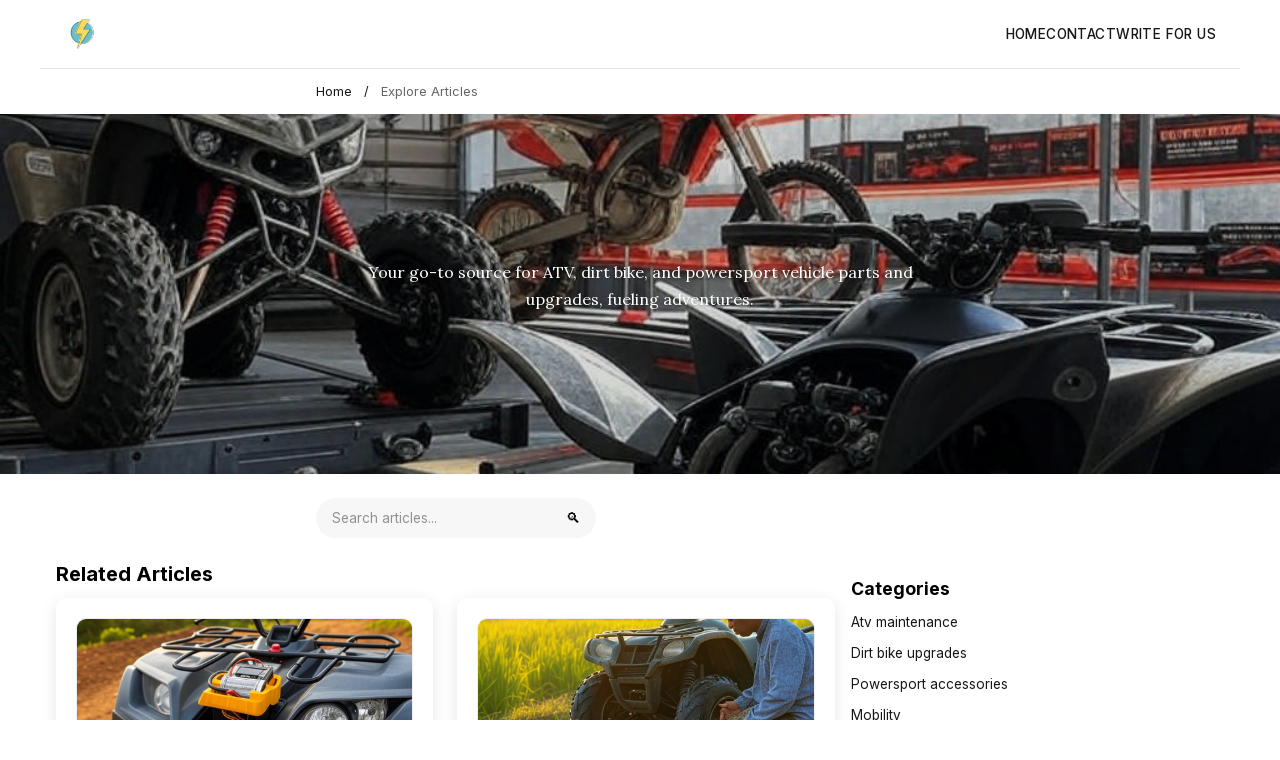

--- FILE ---
content_type: text/html; charset=utf-8
request_url: https://powersporta.com/BlazerATV125D
body_size: 4101
content:
<!DOCTYPE html>
<html lang="en">
<head>
  <meta charset="UTF-8">
  <meta name="viewport" content="width=device-width, initial-scale=1.0">
  <title>Explore Articles - Powersport A - Powersport A</title>

  <meta name="description" content="Suggested Articles Explore our latest articles on ATV maintenance, dirt bike upgrades, powersport accessories, mobility, vehicle performance at Powersport A.">
  <meta name="keywords" content="ATV parts, dirt bikes, powersports, vehicle maintenance, performance">
  <meta name="robots" content="index, follow">
  <meta name="author" content="Powersport A">

  <link rel="apple-touch-icon" sizes="180x180" href="/content/assets/apple-touch-icon.png">
  <link rel="icon" type="image/png" sizes="32x32" href="/static/powersporta.com/favicon-32x32.png">
  <link rel="icon" type="image/png" sizes="16x16" href="/content/assets/favicon-16x16.png">
  <link rel="manifest" href="/static/site.webmanifest">
  <link rel="canonical" href="http://powersporta.com/BlazerATV125D">
  
  <meta property="og:site_name" content="Powersport A">
  <meta property="og:type" content="website">
  <meta property="og:title" content="Explore Articles - Powersport A">
  <meta property="og:description" content="Suggested Articles Explore our latest articles on ATV maintenance, dirt bike upgrades, powersport accessories, mobility, vehicle performance at Powersport A.">
  
  <meta property="og:image" content="http://powersporta.com/content/assets/sports-bg.jpg">
  <meta property="og:url" content="http://powersporta.com/BlazerATV125D">
  <meta name="twitter:card" content="summary_large_image">
  <meta name="twitter:title" content="Explore Articles - Powersport A">
  <meta name="twitter:description" content="Suggested Articles Explore our latest articles on ATV maintenance, dirt bike upgrades, powersport accessories, mobility, vehicle performance at Powersport A.">
  <meta name="twitter:image" content="http://powersporta.com/content/assets/sports-bg.jpg">

  <link rel="sitemap" type="application/xml" href="/sitemap.xml">
  <link rel="stylesheet" href="https://fonts.googleapis.com/css2?family=Inter:wght@400;500;700&family=Lora:wght@400;500;700&display=swap">
  <link rel="stylesheet" href="/static/style.css">

  <script src="/static/script.js"></script>

  <script type="application/ld+json">
    {
      "@context": "https://schema.org",
      "@type": "Organization",
      "name": "Powersport A",
      "url": "http://powersporta.com/",
    }
  </script>
  
  <script async src="https://www.googletagmanager.com/gtag/js?id=G-ET97KBGF1B"></script>
  <script>
    window.dataLayer = window.dataLayer || [];
    function gtag() { dataLayer.push(arguments); }
    gtag('js', new Date());
    gtag('config', 'G-ET97KBGF1B');
  </script>
  
</head>
<body>
  <header>
    <div class="logo">
      <a href="/">
        <img src="/static/powersporta.com/logo.png" alt="Powersport A Logo" loading="lazy">
      </a>
    </div>
    <button class="menu-toggle" aria-label="Toggle menu">
      <span></span>
      <span></span>
      <span></span>
    </button>
    <nav class="nav-menu">
      <a href="/">Home</a>
      <a href="/contact">Contact</a>
      <a href="/guest_poster">Write for Us</a>
    </nav>
  </header>
  <main class="not-found-page">
    
<nav class="breadcrumbs">
  <a href="/">Home</a>
  <span>Explore Articles</span>
</nav>

    
<section class="hero">
  <img src="/content/assets/sports-bg.jpg" alt="Powersport A" loading="lazy" width="1200" height="600">
  <div class="hero-content">
    <p>Your go-to source for ATV, dirt bike, and powersport vehicle parts and upgrades, fueling adventures.</p>
  </div>
</section>

<section class="search-section">
  <form class="search-bar" action="/search" method="GET">
    <input type="text" name="q" placeholder="Search articles..." required value="">
    <button type="submit" aria-label="Search"></button>
  </form>
</section>

<div class="columns-section">
  <div class="two-thirds-column">
    

    

    
    <section class="related-articles">
      <h2>Related Articles</h2>
      <div class="article-list">
        
        <div class="article-preview">
          <a href="/article/circuit-breakers-for-atvs-safety-upgrades">
            <picture>
              <source srcset="/content/assets/circuit-breaker.jpg" type="image/webp">
              <img src="/content/assets/circuit-breaker.jpg" alt="Circuit Breakers for ATVs: Safety Upgrades" loading="lazy" width="1200" height="600">
            </picture>
            <h3>Circuit Breakers for ATVs: Safety Upgrades</h3>
            <p>How 15A push-button circuit breakers improve safety for Thai ATVs, protecting against electrical failures.</p>
          </a>
        </div>
        
        <div class="article-preview">
          <a href="/article/bearings-for-atvs-durability-in-thailand">
            <picture>
              <source srcset="/content/assets/atv-bearing.jpg" type="image/webp">
              <img src="/content/assets/atv-bearing.jpg" alt="Bearings for ATVs: Durability in Thailand" loading="lazy" width="1200" height="600">
            </picture>
            <h3>Bearings for ATVs: Durability in Thailand</h3>
            <p>The importance of durable bearings like 6008ZZ for ATVs in ensuring long-lasting performance for farmers.</p>
          </a>
        </div>
        
        <div class="article-preview">
          <a href="/article/trailer-hitches-for-atvs-utility">
            <picture>
              <source srcset="/content/assets/trailer-hitch.jpg" type="image/webp">
              <img src="/content/assets/trailer-hitch.jpg" alt="Trailer Hitches for ATVs: Utility" loading="lazy" width="1200" height="600">
            </picture>
            <h3>Trailer Hitches for ATVs: Utility</h3>
            <p>The role of trailer hitches in enhancing ATV utility for Thai farmers, supporting heavy-duty tasks.</p>
          </a>
        </div>
        
        <div class="article-preview">
          <a href="/article/sprocket-upgrades-boosting-atv-efficiency-in-areas">
            <picture>
              <source srcset="/content/assets/atv-sprocket.jpg" type="image/webp">
              <img src="/content/assets/atv-sprocket.jpg" alt="Sprocket Upgrades: Boosting ATV Efficiency in Areas" loading="lazy" width="1200" height="600">
            </picture>
            <h3>Sprocket Upgrades: Boosting ATV Efficiency in Areas</h3>
            <p>How rear sprockets like 428-chain 38-tooth models improve ATV efficiency for Thai farmers, promoting reliable performance.</p>
          </a>
        </div>
        
        <div class="article-preview">
          <a href="/article/wheel-hubs-for-hisun-atvs-durability">
            <picture>
              <source srcset="/content/assets/wheel-hub.jpg" type="image/webp">
              <img src="/content/assets/wheel-hub.jpg" alt="Wheel Hubs for Hisun ATVs: Durability" loading="lazy" width="1200" height="600">
            </picture>
            <h3>Wheel Hubs for Hisun ATVs: Durability</h3>
            <p>How wheel hubs for Hisun 800cc ATVs enhance durability in supporting rugged terrain use.</p>
          </a>
        </div>
        
        <div class="article-preview">
          <a href="/article/brake-light-switches-for-atvs-safety">
            <picture>
              <source srcset="/content/assets/brake-light-switch.jpg" type="image/webp">
              <img src="/content/assets/brake-light-switch.jpg" alt="Brake Light Switches for ATVs: Safety" loading="lazy" width="1200" height="600">
            </picture>
            <h3>Brake Light Switches for ATVs: Safety</h3>
            <p>The role of brake light switches in enhancing safety for Thai ATVs, ensuring reliable signaling.</p>
          </a>
        </div>
        
        <div class="article-preview">
          <a href="/article/kenda-tires-for-scooters-mobility-solutions">
            <picture>
              <source srcset="/content/assets/kenda-tire.jpg" type="image/webp">
              <img src="/content/assets/kenda-tire.jpg" alt="Kenda Tires for Scooters: Mobility Solutions" loading="lazy" width="1200" height="600">
            </picture>
            <h3>Kenda Tires for Scooters: Mobility Solutions</h3>
            <p>The role of Kenda K1060 tires in enhancing scooter mobility for Thai communities, ensuring reliable transport on rugged terrain.</p>
          </a>
        </div>
        
        <div class="article-preview">
          <a href="/article/gio-bike-mudguards-style-and-protection">
            <picture>
              <source srcset="/content/assets/gio-mudguard.jpg" type="image/webp">
              <img src="/content/assets/gio-mudguard.jpg" alt="GIO Bike Mudguards: Style and Protection" loading="lazy" width="1200" height="600">
            </picture>
            <h3>GIO Bike Mudguards: Style and Protection</h3>
            <p>The role of GIO Italia MK orange mudguards in protecting Thai bikes while adding style to community vehicles.</p>
          </a>
        </div>
        
        <div class="article-preview">
          <a href="/article/arctica-drive-belts-snowmobile-performance">
            <picture>
              <source srcset="/content/assets/drive-belt.jpg" type="image/webp">
              <img src="/content/assets/drive-belt.jpg" alt="Arctica Drive Belts: Snowmobile Performance" loading="lazy" width="1200" height="600">
            </picture>
            <h3>Arctica Drive Belts: Snowmobile Performance</h3>
            <p>How Arctica drive belts enhance snowmobile performance in supporting winter mobility.</p>
          </a>
        </div>
        
        <div class="article-preview">
          <a href="/article/cylinder-blocks-for-atvs-engine-durability">
            <picture>
              <source srcset="/content/assets/cylinder-block.jpg" type="image/webp">
              <img src="/content/assets/cylinder-block.jpg" alt="Cylinder Blocks for ATVs: Engine Durability" loading="lazy" width="1200" height="600">
            </picture>
            <h3>Cylinder Blocks for ATVs: Engine Durability</h3>
            <p>The role of cylinder blocks in enhancing engine durability for Thai ATVs, supporting farming tasks.</p>
          </a>
        </div>
        
      </div>
    </section>
    
  </div>
  <div class="one-third-column">
    <section class="categories">
      <h2>Categories</h2>
      <ul>
        
        <li><a href="/search?q=ATV+maintenance">Atv maintenance</a></li>
        
        <li><a href="/search?q=dirt+bike+upgrades">Dirt bike upgrades</a></li>
        
        <li><a href="/search?q=powersport+accessories">Powersport accessories</a></li>
        
        <li><a href="/search?q=mobility">Mobility</a></li>
        
        <li><a href="/search?q=vehicle+performance">Vehicle performance</a></li>
        
      </ul>
    </section>
  </div>
</div>

  </main>
  <footer>
    <div class="footer-content">
      <div class="contact-info">
        <p><strong>Contact Us</strong></p>
        <p><a href="mailto:support@powersporta.com">support@powersporta.com</a></p>
      </div>
      <div class="social-links">
        <p><strong>Social</strong></p>
        
        <a href="https://twitter.com/powersporta"><img class="social-icon" src="/content/assets/twitter.png" alt="Twitter" loading="lazy">Twitter</a>
        
        <a href="https://facebook.com/powersporta"><img class="social-icon" src="/content/assets/facebook.png" alt="Facebook" loading="lazy">Facebook</a>
        
        <a href="https://instagram.com/powersporta"><img class="social-icon" src="/content/assets/instagram.png" alt="Instagram" loading="lazy">Instagram</a>
        
      </div>
      <div class="newsletter">
        <p><strong>Get Updates</strong></p>
        <form action="/subscribe" method="POST">
          <input type="email" name="email" placeholder="Email address" required>
          <button type="submit">Subscribe</button>
        </form>
      </div>
      <div class="footer-links">
        <p><strong>More</strong></p>
        
        <a href="/guest_poster">Guest Poster</a>
        
        <a href="/contact">Contact Us</a>
        
        <a href="/privacy">Privacy Policy</a>
        
      </div>
      
    </div>
    <div class="stack">
      <p>© 2025 Product Led LLC. All rights reserved. Rev up or go home.</p>
      <p>Powered by <a href="https://grok.com">Grok</a></p>
    </div>
  </footer>
</body>
</html>

--- FILE ---
content_type: text/css; charset=utf-8
request_url: https://powersporta.com/static/style.css
body_size: 4063
content:
/* Reset and Base Styles */
* {
  margin: 0;
  padding: 0;
  box-sizing: border-box;
}

body {
  font-family: 'Lora', 'Georgia', serif;
  font-size: 18px;
  line-height: 1.7;
  color: #171717;
  background-color: #fff;
  text-rendering: optimizeLegibility;
  -webkit-font-smoothing: antialiased;
  -moz-osx-font-smoothing: grayscale;
}

h1, h2, h3, h4, h5, h6 {
  font-family: 'Inter', sans-serif;
  font-weight: 700;
  color: #000;
  line-height: 1.2;
}

h1 { font-size: 2.25rem; margin-bottom: 1.25rem; }
h2 { font-size: 1.5rem; margin-bottom: 0.75rem; }
h3 { font-size: 1.25rem; margin-bottom: 0.5rem; }

a {
  color: #171717;
  text-decoration: none;
  transition: color 0.2s ease;
}

a:hover {
  color: #1a8917;
}

/* Images */
img {
  max-width: 100%;
  height: auto;
  display: block;
}

/* Header */
header {
  background-color: #fff;
  border-bottom: 1px solid rgba(0, 0, 0, 0.1);
  padding: 1rem 1.5rem;
  position: sticky;
  top: 0;
  z-index: 1000;
  display: flex;
  align-items: center;
  justify-content: space-between;
  max-width: 1200px;
  margin: 0 auto;
  transition: box-shadow 0.3s ease;
}

header.scrolled {
  box-shadow: 0 2px 4px rgba(0, 0, 0, 0.1);
}

.logo img {
  max-height: 36px;
}

.nav-menu {
  display: flex;
  align-items: center;
  gap: 1.5rem;
}

.nav-menu a {
  font-family: 'Inter', sans-serif;
  font-size: 0.85rem;
  font-weight: 500;
  text-transform: uppercase;
  letter-spacing: 0.03em;
  position: relative;
}

.nav-menu a::after {
  content: '';
  position: absolute;
  width: 0;
  height: 1px;
  bottom: -2px;
  left: 0;
  background-color: #1a8917;
  transition: width 0.3s ease;
}

.nav-menu a:hover::after {
  width: 100%;
}

.menu-toggle {
  display: none;
  background: none;
  border: none;
  cursor: pointer;
}

.menu-toggle span {
  display: block;
  width: 18px;
  height: 2px;
  background-color: #000;
  margin: 3px 0;
  transition: all 0.3s ease;
}

/* Search Bar */
.search-bar {
  display: flex;
  align-items: center;
  max-width: 280px;
  background-color: #f7f7f7;
  border-radius: 20px;
  padding: 0.25rem 0.5rem;
  transition: transform 0.2s ease;
}

.search-bar:hover, .search-bar:focus-within {
  transform: scale(1.02);
}

.search-bar input {
  border: none;
  background: none;
  padding: 0.5rem;
  font-family: 'Inter', sans-serif;
  font-size: 0.85rem;
  flex: 1;
  outline: none;
}

.search-bar input::placeholder {
  color: #666;
  opacity: 0.7;
}

.search-bar input:focus {
  outline: 2px solid #1a8917;
  outline-offset: 2px;
}

.search-bar button {
  background: none;
  border: none;
  cursor: pointer;
  padding: 0.5rem;
}

.search-bar button::before {
  content: '🔍';
  font-size: 0.9rem;
}

/* Search Section */
.search-section {
  margin: 1.5rem auto;
  text-align: center;
  max-width: 680px;
  padding: 0 1rem;
}

.search-section h2 {
  font-family: 'Inter', sans-serif;
  font-size: 1.25rem;
  margin-bottom: 0.75rem;
}

/* Hero Section */
.hero {
  position: relative;
  margin-bottom: 1.5rem;
}

.hero img {
  width: 100%;
  max-height: 360px;
  object-fit: cover;
  filter: brightness(0.85);
}

.hero-content {
  position: absolute;
  top: 50%;
  left: 50%;
  transform: translate(-50%, -50%);
  text-align: center;
  color: #fff;
  padding: 1.5rem;
}

.hero-content h1 {
  font-size: 2rem;
  color: #fff;
  text-shadow: 0 1px 3px rgba(0, 0, 0, 0.3);
}

.hero-content p {
  font-family: 'Lora', 'Georgia', serif;
  font-size: 1rem;
  max-width: 560px;
  margin: 0 auto 1rem;
  text-shadow: 0 1px 2px rgba(0, 0, 0, 0.2);
}

/* Two-Column Layout */
.columns-section {
  display: flex;
  gap: 1.5rem;
  max-width: 1200px;
  margin: 1.5rem auto;
  padding: 0 1rem;
}

.two-thirds-column {
  flex: 2;
  min-width: 0;
}

.one-third-column {
  flex: 1;
  min-width: 240px;
}

/* Categories Sidebar */
.categories {
  padding: 1rem;
}

.categories h2 {
  font-family: 'Inter', sans-serif;
  font-size: 1.1rem;
  margin-bottom: 0.75rem;
}

.categories ul {
  list-style: none;
}

.categories li {
  margin-bottom: 0.5rem;
}

.categories a {
  font-family: 'Inter', sans-serif;
  font-size: 0.85rem;
  color: #171717;
  display: block;
}

.categories a:hover {
  color: #1a8917;
}


/* Article Previews (Tiles) */
.article-preview-home, .article-preview {
  margin-bottom: 1.5rem;
  background-color: #fff;
  border-radius: 10px;
  box-shadow: 0 4px 16px rgba(0, 0, 0, 0.1);
  transition: transform 0.2s ease, box-shadow 0.2s ease;
  padding: 1.25rem;
  width: 100%;
}

.article-preview-home:hover, .article-preview:hover {
  transform: scale(1.02);
  box-shadow: 0 6px 20px rgba(0, 0, 0, 0.15);
}

.article-preview-home img, .article-preview img {
  width: 100%;
  max-height: 200px;
  object-fit: cover;
  border-radius: 10px;
  border: 1px solid #eee;
  margin-bottom: 0.75rem;
}

.article-preview-home h3, .article-preview h3 {
  font-family: 'Inter', sans-serif;
  font-size: 1.25rem;
  font-weight: 700;
  margin-bottom: 0.5rem;
  padding: 0 0.75rem;
  width: 100%;
}

.article-preview-home p, .article-preview p {
  font-family: 'Lora', 'Georgia', serif;
  font-size: 0.9rem;
  color: #666;
  margin-bottom: 0.75rem;
  padding: 0 0.75rem;
  width: 100%;
  display: -webkit-box;
  -webkit-line-clamp: 2;
  -webkit-box-orient: vertical;
  overflow: hidden;
  text-overflow: ellipsis;
}

.article-preview a {
  display: block;
  width: 100%;
}

/* Article List (Two-Column Layout) */
.article-list {
  display: grid;
  grid-template-columns: repeat(2, 1fr);
  gap: 1.5rem;
}

.sidebar .article-list {
  display: grid;
  grid-template-columns: repeat(1, 1fr);
  gap: 1.5rem;
}

/* Responsive: Single column on mobile */
@media (max-width: 768px) {
  .article-list {
    grid-template-columns: 1fr;
  }
}


/* Article Content */
.article-content {
  max-width: 680px;
  margin: 1.5rem auto;
  padding: 0 1rem;
}

.article-content h1 {
  font-size: 2rem;
  margin-bottom: 0.75rem;
}

.article-content h2 {
  font-size: 1.5rem;
  margin: 1.5rem 0 0.75rem;
}

.article-content p {
  font-family: 'Lora', 'Georgia', serif;
  margin-bottom: 1.25rem;
}

.article-content img {
  margin: 1.5rem 0;
  border-radius: 4px;
}

/* Buttons (Link-Style) */
.button {
  display: inline;
  font-family: 'Inter', sans-serif;
  font-size: 0.85rem;
  font-weight: 600; /* Slightly bolder */
  color: #1a8917;
  text-decoration: underline;
  transition: color 0.2s ease;
  padding: 0 0.75rem; /* Match tile content */
  width: auto; /* Not full-width */
}

.button:hover {
  color: #156b12;
  text-decoration: none;
}

/* Footer */
footer {
  background-color: #f7f7f7;
  padding: 1.5rem 1rem;
  text-align: center;
  font-size: 0.85rem;
}

.footer-content {
  display: flex;
  flex-wrap: wrap;
  gap: 1.5rem;
  justify-content: center;
  max-width: 1200px;
  margin: 0 auto;
  margin-bottom: 1.5rem;
}

.footer-content div {
  flex: 1;
  min-width: 180px;
}

.footer-content p {
  font-family: 'Lora', 'Georgia', serif;
  font-size: 0.8rem;
  color: #666;
}

.footer-content a {
  font-family: 'Inter', sans-serif;
  font-size: 0.8rem;
  color: #171717;
  display: block;
  margin-bottom: 0.5rem;
}

.footer-content a:hover {
  color: #1a8917;
}

.social-icon {
  width: 18px;
  height: 18px;
  vertical-align: middle;
  margin-right: 0.5rem;
  transition: transform 0.2s ease;
}

.social-icon:hover {
  transform: scale(1.1);
}

.newsletter form {
  display: flex;
  gap: 0.5rem;
  max-width: 280px;
  margin: 0.75rem auto;
}

.newsletter input {
  padding: 0.5rem;
  border: 1px solid #ddd;
  border-radius: 4px;
  font-family: 'Inter', sans-serif;
  font-size: 0.85rem;
  flex: 1;
}

.newsletter input:focus {
  outline: 2px solid #1a8917;
  outline-offset: 2px;
}

.newsletter button {
  display: inline;
  font-family: 'Inter', sans-serif;
  font-size: 0.85rem;
  font-weight: 600;
  color: #1a8917;
  background: none;
  border: none;
  text-decoration: underline;
  transition: color 0.2s ease;
}

.newsletter button:hover {
  color: #156b12;
  text-decoration: none;
}

/* Breadcrumbs */
.breadcrumbs {
  max-width: 680px;
  margin: 0.75rem auto;
  padding: 0 1rem;
  font-family: 'Inter', sans-serif;
  font-size: 0.8rem;
  color: #666;
}

.breadcrumbs a {
  color: #171717;
}

.breadcrumbs a:hover {
  color: #1a8917;
}

.breadcrumbs a::after {
  content: " / ";
  margin: 0 0.5rem;
}

/* Form Container */
.form-container {
  max-width: 680px;
  margin: 1.5rem auto;
  padding: 0 1rem;
}

.form-container label {
  display: block;
  font-family: 'Inter', sans-serif;
  font-size: 0.85rem;
  font-weight: 500;
  margin-bottom: 0.5rem;
}

.form-container input,
.form-container textarea {
  width: 100%;
  padding: 0.75rem;
  border: 1px solid #ddd;
  border-radius: 4px;
  font-family: 'Lora', 'Georgia', serif;
  font-size: 0.9rem;
  margin-bottom: 1.25rem;
}

.form-container textarea {
  min-height: 180px;
}

.form-container button {
  display: inline;
  font-family: 'Inter', sans-serif;
  font-size: 0.85rem;
  font-weight: 600;
  color: #1a8917;
  background: none;
  border: none;
  text-decoration: underline;
  transition: color 0.2s ease;
}

.form-container button:hover {
  color: #156b12;
  text-decoration: none;
}

/* Content Container */
.content-container {
  max-width: 680px;
  margin: 1.5rem auto;
  padding: 0 1rem;
}

.content-container h2 {
  font-family: 'Inter', sans-serif;
  font-size: 1.5rem;
  margin-bottom: 0.75rem;
}

.content-container ul {
  list-style: disc;
  margin: 0.75rem 0 0.75rem 1.25rem;
}

.content-container li {
  margin-bottom: 0.5rem;
}

/* Article Container */
.article-container {
  display: grid;
  grid-template-columns: 2fr 1fr;
  gap: 1.5rem;
  max-width: 1200px;
  margin: 1.5rem auto;
  padding: 0 1rem;
}

.article {
  grid-column: 1 / 2;
}

.sidebar {
  grid-column: 2 / 3;
}

.related-categories, .related-articles {
  margin-bottom: 1.5rem;
}

.related-categories h2, .related-articles h2 {
  font-family: 'Inter', sans-serif;
  font-size: 1.25rem;
  margin-bottom: 0.75rem;
}

.category-list {
  list-style: none;
  padding: 0;
}

.category-list li {
  margin-bottom: 0.5rem;
}

.category-list a {
  font-family: 'Inter', sans-serif;
  color: #171717;
  text-decoration: none;
  display: block;
}

.category-list a:hover {
  color: #1a8917;
}

.related-articles .article-preview img {
  max-height: 140px;
}

/* Specific Article Content Images */
body > main > div > article > div.article-content > p > img {
  width: 80%;
  height: auto;
  max-height: 480px;
  object-fit: cover;
  margin: 0 auto;
}

body > main > div > article > div.article-content > p > em {
  width: 80%;
  margin: 0 auto;
  font-family: 'Lora', 'Georgia', serif;
  font-style: italic;
  font-size: 0.8rem;
  display: block;
}

/* Responsive Design */
@media (max-width: 768px) {
  body { font-size: 16px; }
  h1 { font-size: 1.75rem; }
  h2 { font-size: 1.25rem; }
  h3 { font-size: 1.1rem; }

  header, .columns-section, .article-content, .content-container, .form-container, .article-container {
    padding: 0 0.75rem;
  }

  .nav-menu {
    display: none;
    flex-direction: column;
    position: absolute;
    top: 100%;
    left: 0;
    width: 100%;
    background-color: #fff;
    padding: 0.75rem;
    border-bottom: 1px solid rgba(0, 0, 0, 0.1);
    opacity: 0;
    transform: translateY(-8px);
    transition: opacity 0.3s ease, transform 0.3s ease;
  }

  .nav-menu.active {
    display: flex;
    opacity: 1;
    transform: translateY(0);
  }

  .nav-menu a {
    font-size: 0.9rem;
    padding: 0.5rem 0;
  }

  .menu-toggle {
    display: block;
  }

  .menu-toggle:focus {
    outline: 2px solid #1a8917;
    outline-offset: 2px;
  }

  .hero img {
    max-height: 280px;
  }

  .hero-content h1 { font-size: 1.5rem; }
  .hero-content p { font-size: 0.9rem; }

  .columns-section {
    flex-direction: column;
  }

  .article-container {
    display: flex;
    flex-direction: column;
  }

  .article, .sidebar {
    width: 100%;
  }

  .article-preview-home img, .article-preview img {
    max-height: 180px;
  }

  .footer-content {
    flex-direction: column;
    gap: 1rem;
  }

  .footer-content div {
    min-width: 100%;
  }
}


--- FILE ---
content_type: text/javascript; charset=utf-8
request_url: https://powersporta.com/static/script.js
body_size: 28
content:
if (typeof document !== "undefined") {
  document.addEventListener('DOMContentLoaded', () => {
      const menuToggle = document.querySelector('.menu-toggle');
      const navMenu = document.querySelector('.nav-menu');
      if (menuToggle && navMenu) {
          menuToggle.addEventListener('click', () => {
              navMenu.classList.toggle('active');
          });
      }
  });
}